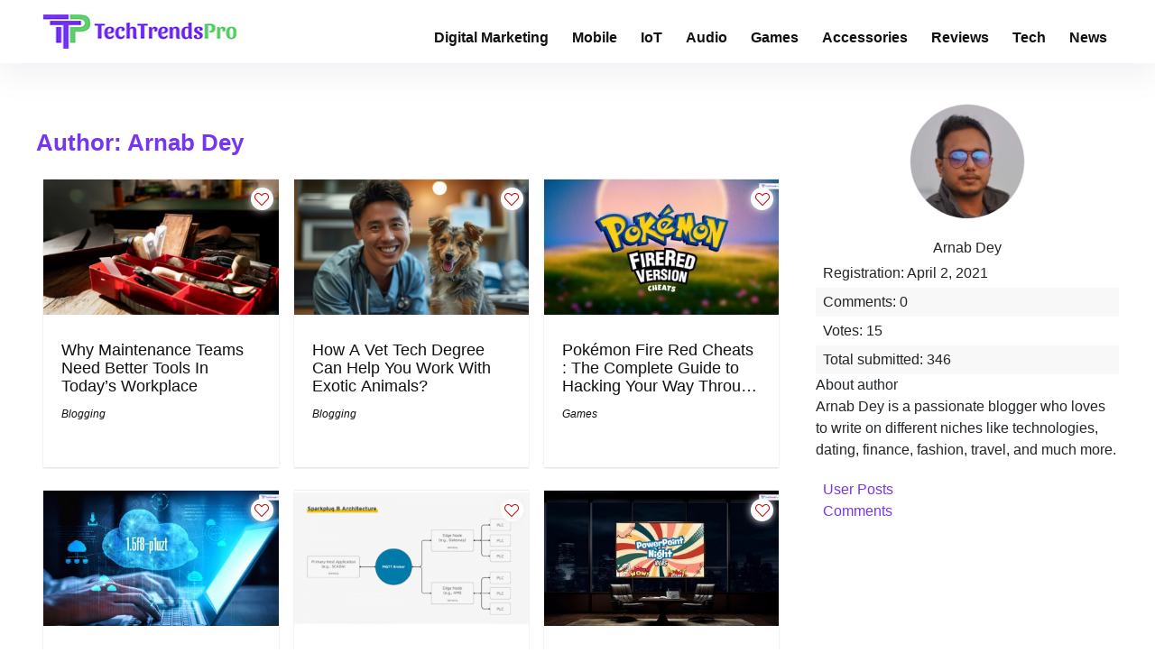

--- FILE ---
content_type: text/html; charset=UTF-8
request_url: https://techtrendspro.com/author/arnab/
body_size: 17350
content:
<!DOCTYPE html>
<!--[if IE 8]>    <html class="ie8" lang="en-US"> <![endif]-->
<!--[if IE 9]>    <html class="ie9" lang="en-US"> <![endif]-->
<!--[if (gt IE 9)|!(IE)] lang="en-US"><![endif]-->
<html lang="en-US">
<head>
    <meta charset="UTF-8" />
    <meta name=viewport content="width=device-width, initial-scale=1.0" />
    <!-- feeds & pingback -->
    <link rel="profile" href="http://gmpg.org/xfn/11" />
    <link rel="pingback" href="https://techtrendspro.com/xmlrpc.php" />
        
    <meta name='robots' content='index, follow, max-image-preview:large, max-snippet:-1, max-video-preview:-1' />
	<style>img:is([sizes="auto" i], [sizes^="auto," i]) { contain-intrinsic-size: 3000px 1500px }</style>
	
	<!-- This site is optimized with the Yoast SEO Premium plugin v20.13 (Yoast SEO v26.6) - https://yoast.com/wordpress/plugins/seo/ -->
	<title>Arnab Dey, Author at Tech Trends Pro</title>
	<link rel="canonical" href="https://techtrendspro.com/author/arnab/" />
	<link rel="next" href="https://techtrendspro.com/author/arnab/page/2/" />
	<meta property="og:locale" content="en_US" />
	<meta property="og:type" content="profile" />
	<meta property="og:title" content="Arnab Dey" />
	<meta property="og:url" content="https://techtrendspro.com/author/arnab/" />
	<meta property="og:site_name" content="Tech Trends Pro" />
	<meta property="og:image" content="https://secure.gravatar.com/avatar/596abd9f62551fc8bbd9a7f795af750720c2705da6e34bccf6255e00df577655?s=500&d=mm&r=g" />
	<meta name="twitter:card" content="summary_large_image" />
	<meta name="twitter:site" content="@techtrendspro" />
	<script type="application/ld+json" class="yoast-schema-graph">{"@context":"https://schema.org","@graph":[{"@type":"ProfilePage","@id":"https://techtrendspro.com/author/arnab/","url":"https://techtrendspro.com/author/arnab/","name":"Arnab Dey, Author at Tech Trends Pro","isPartOf":{"@id":"https://techtrendspro.com/#website"},"primaryImageOfPage":{"@id":"https://techtrendspro.com/author/arnab/#primaryimage"},"image":{"@id":"https://techtrendspro.com/author/arnab/#primaryimage"},"thumbnailUrl":"https://techtrendspro.com/wp-content/uploads/2026/01/Maintenance-Tools.png","breadcrumb":{"@id":"https://techtrendspro.com/author/arnab/#breadcrumb"},"inLanguage":"en-US","potentialAction":[{"@type":"ReadAction","target":["https://techtrendspro.com/author/arnab/"]}]},{"@type":"ImageObject","inLanguage":"en-US","@id":"https://techtrendspro.com/author/arnab/#primaryimage","url":"https://techtrendspro.com/wp-content/uploads/2026/01/Maintenance-Tools.png","contentUrl":"https://techtrendspro.com/wp-content/uploads/2026/01/Maintenance-Tools.png","width":600,"height":338,"caption":"Maintenance Tools"},{"@type":"BreadcrumbList","@id":"https://techtrendspro.com/author/arnab/#breadcrumb","itemListElement":[{"@type":"ListItem","position":1,"name":"Home","item":"https://techtrendspro.com/"},{"@type":"ListItem","position":2,"name":"Archives for Arnab Dey"}]},{"@type":"WebSite","@id":"https://techtrendspro.com/#website","url":"https://techtrendspro.com/","name":"Tech Trends Pro","description":"The Ultimate Tech Trends","publisher":{"@id":"https://techtrendspro.com/#organization"},"potentialAction":[{"@type":"SearchAction","target":{"@type":"EntryPoint","urlTemplate":"https://techtrendspro.com/?s={search_term_string}"},"query-input":{"@type":"PropertyValueSpecification","valueRequired":true,"valueName":"search_term_string"}}],"inLanguage":"en-US"},{"@type":"Organization","@id":"https://techtrendspro.com/#organization","name":"Tech Trends Pro","url":"https://techtrendspro.com/","logo":{"@type":"ImageObject","inLanguage":"en-US","@id":"https://techtrendspro.com/#/schema/logo/image/","url":"https://techtrendspro.com/wp-content/uploads/2020/07/TechTrendsPro_Without_com.jpg","contentUrl":"https://techtrendspro.com/wp-content/uploads/2020/07/TechTrendsPro_Without_com.jpg","width":234,"height":42,"caption":"Tech Trends Pro"},"image":{"@id":"https://techtrendspro.com/#/schema/logo/image/"},"sameAs":["https://www.facebook.com/TechTrendsProCom","https://x.com/techtrendspro"]},{"@type":"Person","@id":"https://techtrendspro.com/#/schema/person/06ddb7f9b1147ec2cc5864c67bc8c27e","name":"Arnab Dey","image":{"@type":"ImageObject","inLanguage":"en-US","@id":"https://techtrendspro.com/#/schema/person/image/","url":"https://secure.gravatar.com/avatar/596abd9f62551fc8bbd9a7f795af750720c2705da6e34bccf6255e00df577655?s=96&d=mm&r=g","contentUrl":"https://secure.gravatar.com/avatar/596abd9f62551fc8bbd9a7f795af750720c2705da6e34bccf6255e00df577655?s=96&d=mm&r=g","caption":"Arnab Dey"},"description":"Arnab Dey is a passionate blogger who loves to write on different niches like technologies, dating, finance, fashion, travel, and much more.","mainEntityOfPage":{"@id":"https://techtrendspro.com/author/arnab/"}}]}</script>
	<!-- / Yoast SEO Premium plugin. -->


<link rel="alternate" type="application/rss+xml" title="Tech Trends Pro &raquo; Feed" href="https://techtrendspro.com/feed/" />
<link rel="alternate" type="application/rss+xml" title="Tech Trends Pro &raquo; Comments Feed" href="https://techtrendspro.com/comments/feed/" />
<link rel="alternate" type="application/rss+xml" title="Tech Trends Pro &raquo; Posts by Arnab Dey Feed" href="https://techtrendspro.com/author/arnab/feed/" />
<style id='wp-emoji-styles-inline-css' type='text/css'>

	img.wp-smiley, img.emoji {
		display: inline !important;
		border: none !important;
		box-shadow: none !important;
		height: 1em !important;
		width: 1em !important;
		margin: 0 0.07em !important;
		vertical-align: -0.1em !important;
		background: none !important;
		padding: 0 !important;
	}
</style>
<link rel='stylesheet' id='wp-block-library-css' href='https://techtrendspro.com/wp-includes/css/dist/block-library/style.min.css' type='text/css' media='all' />
<link rel='stylesheet' id='magic-login-login-block-css' href='https://techtrendspro.com/wp-content/plugins/magic-login/dist/css/login-block-style.css' type='text/css' media='all' />
<style id='global-styles-inline-css' type='text/css'>
:root{--wp--preset--aspect-ratio--square: 1;--wp--preset--aspect-ratio--4-3: 4/3;--wp--preset--aspect-ratio--3-4: 3/4;--wp--preset--aspect-ratio--3-2: 3/2;--wp--preset--aspect-ratio--2-3: 2/3;--wp--preset--aspect-ratio--16-9: 16/9;--wp--preset--aspect-ratio--9-16: 9/16;--wp--preset--color--black: #000000;--wp--preset--color--cyan-bluish-gray: #abb8c3;--wp--preset--color--white: #ffffff;--wp--preset--color--pale-pink: #f78da7;--wp--preset--color--vivid-red: #cf2e2e;--wp--preset--color--luminous-vivid-orange: #ff6900;--wp--preset--color--luminous-vivid-amber: #fcb900;--wp--preset--color--light-green-cyan: #7bdcb5;--wp--preset--color--vivid-green-cyan: #00d084;--wp--preset--color--pale-cyan-blue: #8ed1fc;--wp--preset--color--vivid-cyan-blue: #0693e3;--wp--preset--color--vivid-purple: #9b51e0;--wp--preset--color--main: var(--rehub-main-color);--wp--preset--color--secondary: var(--rehub-sec-color);--wp--preset--color--buttonmain: var(--rehub-main-btn-bg);--wp--preset--color--cyan-grey: #abb8c3;--wp--preset--color--orange-light: #fcb900;--wp--preset--color--red: #cf2e2e;--wp--preset--color--red-bright: #f04057;--wp--preset--color--vivid-green: #00d084;--wp--preset--color--orange: #ff6900;--wp--preset--color--blue: #0693e3;--wp--preset--gradient--vivid-cyan-blue-to-vivid-purple: linear-gradient(135deg,rgba(6,147,227,1) 0%,rgb(155,81,224) 100%);--wp--preset--gradient--light-green-cyan-to-vivid-green-cyan: linear-gradient(135deg,rgb(122,220,180) 0%,rgb(0,208,130) 100%);--wp--preset--gradient--luminous-vivid-amber-to-luminous-vivid-orange: linear-gradient(135deg,rgba(252,185,0,1) 0%,rgba(255,105,0,1) 100%);--wp--preset--gradient--luminous-vivid-orange-to-vivid-red: linear-gradient(135deg,rgba(255,105,0,1) 0%,rgb(207,46,46) 100%);--wp--preset--gradient--very-light-gray-to-cyan-bluish-gray: linear-gradient(135deg,rgb(238,238,238) 0%,rgb(169,184,195) 100%);--wp--preset--gradient--cool-to-warm-spectrum: linear-gradient(135deg,rgb(74,234,220) 0%,rgb(151,120,209) 20%,rgb(207,42,186) 40%,rgb(238,44,130) 60%,rgb(251,105,98) 80%,rgb(254,248,76) 100%);--wp--preset--gradient--blush-light-purple: linear-gradient(135deg,rgb(255,206,236) 0%,rgb(152,150,240) 100%);--wp--preset--gradient--blush-bordeaux: linear-gradient(135deg,rgb(254,205,165) 0%,rgb(254,45,45) 50%,rgb(107,0,62) 100%);--wp--preset--gradient--luminous-dusk: linear-gradient(135deg,rgb(255,203,112) 0%,rgb(199,81,192) 50%,rgb(65,88,208) 100%);--wp--preset--gradient--pale-ocean: linear-gradient(135deg,rgb(255,245,203) 0%,rgb(182,227,212) 50%,rgb(51,167,181) 100%);--wp--preset--gradient--electric-grass: linear-gradient(135deg,rgb(202,248,128) 0%,rgb(113,206,126) 100%);--wp--preset--gradient--midnight: linear-gradient(135deg,rgb(2,3,129) 0%,rgb(40,116,252) 100%);--wp--preset--font-size--small: 13px;--wp--preset--font-size--medium: 20px;--wp--preset--font-size--large: 36px;--wp--preset--font-size--x-large: 42px;--wp--preset--font-family--system-font: -apple-system,BlinkMacSystemFont,"Segoe UI",Roboto,Oxygen-Sans,Ubuntu,Cantarell,"Helvetica Neue",sans-serif;--wp--preset--font-family--rh-nav-font: var(--rehub-nav-font,-apple-system,BlinkMacSystemFont,"Segoe UI",Roboto,Oxygen-Sans,Ubuntu,Cantarell,"Helvetica Neue",sans-serif);--wp--preset--font-family--rh-head-font: var(--rehub-head-font,-apple-system,BlinkMacSystemFont,"Segoe UI",Roboto,Oxygen-Sans,Ubuntu,Cantarell,"Helvetica Neue",sans-serif);--wp--preset--font-family--rh-btn-font: var(--rehub-btn-font,-apple-system,BlinkMacSystemFont,"Segoe UI",Roboto,Oxygen-Sans,Ubuntu,Cantarell,"Helvetica Neue",sans-serif);--wp--preset--font-family--rh-body-font: var(--rehub-body-font,-apple-system,BlinkMacSystemFont,"Segoe UI",Roboto,Oxygen-Sans,Ubuntu,Cantarell,"Helvetica Neue",sans-serif);--wp--preset--spacing--20: 0.44rem;--wp--preset--spacing--30: 0.67rem;--wp--preset--spacing--40: 1rem;--wp--preset--spacing--50: 1.5rem;--wp--preset--spacing--60: 2.25rem;--wp--preset--spacing--70: 3.38rem;--wp--preset--spacing--80: 5.06rem;--wp--preset--shadow--natural: 6px 6px 9px rgba(0, 0, 0, 0.2);--wp--preset--shadow--deep: 12px 12px 50px rgba(0, 0, 0, 0.4);--wp--preset--shadow--sharp: 6px 6px 0px rgba(0, 0, 0, 0.2);--wp--preset--shadow--outlined: 6px 6px 0px -3px rgba(255, 255, 255, 1), 6px 6px rgba(0, 0, 0, 1);--wp--preset--shadow--crisp: 6px 6px 0px rgba(0, 0, 0, 1);}:root { --wp--style--global--content-size: 760px;--wp--style--global--wide-size: 900px; }:where(body) { margin: 0; }.wp-site-blocks > .alignleft { float: left; margin-right: 2em; }.wp-site-blocks > .alignright { float: right; margin-left: 2em; }.wp-site-blocks > .aligncenter { justify-content: center; margin-left: auto; margin-right: auto; }:where(.is-layout-flex){gap: 0.5em;}:where(.is-layout-grid){gap: 0.5em;}.is-layout-flow > .alignleft{float: left;margin-inline-start: 0;margin-inline-end: 2em;}.is-layout-flow > .alignright{float: right;margin-inline-start: 2em;margin-inline-end: 0;}.is-layout-flow > .aligncenter{margin-left: auto !important;margin-right: auto !important;}.is-layout-constrained > .alignleft{float: left;margin-inline-start: 0;margin-inline-end: 2em;}.is-layout-constrained > .alignright{float: right;margin-inline-start: 2em;margin-inline-end: 0;}.is-layout-constrained > .aligncenter{margin-left: auto !important;margin-right: auto !important;}.is-layout-constrained > :where(:not(.alignleft):not(.alignright):not(.alignfull)){max-width: var(--wp--style--global--content-size);margin-left: auto !important;margin-right: auto !important;}.is-layout-constrained > .alignwide{max-width: var(--wp--style--global--wide-size);}body .is-layout-flex{display: flex;}.is-layout-flex{flex-wrap: wrap;align-items: center;}.is-layout-flex > :is(*, div){margin: 0;}body .is-layout-grid{display: grid;}.is-layout-grid > :is(*, div){margin: 0;}body{padding-top: 0px;padding-right: 0px;padding-bottom: 0px;padding-left: 0px;}a:where(:not(.wp-element-button)){color: var(--rehub-link-color, violet);text-decoration: none;}h1{font-size: 29px;line-height: 34px;margin-top: 10px;margin-bottom: 31px;}h2{font-size: 25px;line-height: 31px;margin-top: 10px;margin-bottom: 31px;}h3{font-size: 20px;line-height: 28px;margin-top: 10px;margin-bottom: 25px;}h4{font-size: 18px;line-height: 24px;margin-top: 10px;margin-bottom: 18px;}h5{font-size: 16px;line-height: 20px;margin-top: 10px;margin-bottom: 15px;}h6{font-size: 14px;line-height: 20px;margin-top: 0px;margin-bottom: 10px;}:root :where(.wp-element-button, .wp-block-button__link){background-color: #32373c;border-width: 0;color: #fff;font-family: inherit;font-size: inherit;line-height: inherit;padding: calc(0.667em + 2px) calc(1.333em + 2px);text-decoration: none;}.has-black-color{color: var(--wp--preset--color--black) !important;}.has-cyan-bluish-gray-color{color: var(--wp--preset--color--cyan-bluish-gray) !important;}.has-white-color{color: var(--wp--preset--color--white) !important;}.has-pale-pink-color{color: var(--wp--preset--color--pale-pink) !important;}.has-vivid-red-color{color: var(--wp--preset--color--vivid-red) !important;}.has-luminous-vivid-orange-color{color: var(--wp--preset--color--luminous-vivid-orange) !important;}.has-luminous-vivid-amber-color{color: var(--wp--preset--color--luminous-vivid-amber) !important;}.has-light-green-cyan-color{color: var(--wp--preset--color--light-green-cyan) !important;}.has-vivid-green-cyan-color{color: var(--wp--preset--color--vivid-green-cyan) !important;}.has-pale-cyan-blue-color{color: var(--wp--preset--color--pale-cyan-blue) !important;}.has-vivid-cyan-blue-color{color: var(--wp--preset--color--vivid-cyan-blue) !important;}.has-vivid-purple-color{color: var(--wp--preset--color--vivid-purple) !important;}.has-main-color{color: var(--wp--preset--color--main) !important;}.has-secondary-color{color: var(--wp--preset--color--secondary) !important;}.has-buttonmain-color{color: var(--wp--preset--color--buttonmain) !important;}.has-cyan-grey-color{color: var(--wp--preset--color--cyan-grey) !important;}.has-orange-light-color{color: var(--wp--preset--color--orange-light) !important;}.has-red-color{color: var(--wp--preset--color--red) !important;}.has-red-bright-color{color: var(--wp--preset--color--red-bright) !important;}.has-vivid-green-color{color: var(--wp--preset--color--vivid-green) !important;}.has-orange-color{color: var(--wp--preset--color--orange) !important;}.has-blue-color{color: var(--wp--preset--color--blue) !important;}.has-black-background-color{background-color: var(--wp--preset--color--black) !important;}.has-cyan-bluish-gray-background-color{background-color: var(--wp--preset--color--cyan-bluish-gray) !important;}.has-white-background-color{background-color: var(--wp--preset--color--white) !important;}.has-pale-pink-background-color{background-color: var(--wp--preset--color--pale-pink) !important;}.has-vivid-red-background-color{background-color: var(--wp--preset--color--vivid-red) !important;}.has-luminous-vivid-orange-background-color{background-color: var(--wp--preset--color--luminous-vivid-orange) !important;}.has-luminous-vivid-amber-background-color{background-color: var(--wp--preset--color--luminous-vivid-amber) !important;}.has-light-green-cyan-background-color{background-color: var(--wp--preset--color--light-green-cyan) !important;}.has-vivid-green-cyan-background-color{background-color: var(--wp--preset--color--vivid-green-cyan) !important;}.has-pale-cyan-blue-background-color{background-color: var(--wp--preset--color--pale-cyan-blue) !important;}.has-vivid-cyan-blue-background-color{background-color: var(--wp--preset--color--vivid-cyan-blue) !important;}.has-vivid-purple-background-color{background-color: var(--wp--preset--color--vivid-purple) !important;}.has-main-background-color{background-color: var(--wp--preset--color--main) !important;}.has-secondary-background-color{background-color: var(--wp--preset--color--secondary) !important;}.has-buttonmain-background-color{background-color: var(--wp--preset--color--buttonmain) !important;}.has-cyan-grey-background-color{background-color: var(--wp--preset--color--cyan-grey) !important;}.has-orange-light-background-color{background-color: var(--wp--preset--color--orange-light) !important;}.has-red-background-color{background-color: var(--wp--preset--color--red) !important;}.has-red-bright-background-color{background-color: var(--wp--preset--color--red-bright) !important;}.has-vivid-green-background-color{background-color: var(--wp--preset--color--vivid-green) !important;}.has-orange-background-color{background-color: var(--wp--preset--color--orange) !important;}.has-blue-background-color{background-color: var(--wp--preset--color--blue) !important;}.has-black-border-color{border-color: var(--wp--preset--color--black) !important;}.has-cyan-bluish-gray-border-color{border-color: var(--wp--preset--color--cyan-bluish-gray) !important;}.has-white-border-color{border-color: var(--wp--preset--color--white) !important;}.has-pale-pink-border-color{border-color: var(--wp--preset--color--pale-pink) !important;}.has-vivid-red-border-color{border-color: var(--wp--preset--color--vivid-red) !important;}.has-luminous-vivid-orange-border-color{border-color: var(--wp--preset--color--luminous-vivid-orange) !important;}.has-luminous-vivid-amber-border-color{border-color: var(--wp--preset--color--luminous-vivid-amber) !important;}.has-light-green-cyan-border-color{border-color: var(--wp--preset--color--light-green-cyan) !important;}.has-vivid-green-cyan-border-color{border-color: var(--wp--preset--color--vivid-green-cyan) !important;}.has-pale-cyan-blue-border-color{border-color: var(--wp--preset--color--pale-cyan-blue) !important;}.has-vivid-cyan-blue-border-color{border-color: var(--wp--preset--color--vivid-cyan-blue) !important;}.has-vivid-purple-border-color{border-color: var(--wp--preset--color--vivid-purple) !important;}.has-main-border-color{border-color: var(--wp--preset--color--main) !important;}.has-secondary-border-color{border-color: var(--wp--preset--color--secondary) !important;}.has-buttonmain-border-color{border-color: var(--wp--preset--color--buttonmain) !important;}.has-cyan-grey-border-color{border-color: var(--wp--preset--color--cyan-grey) !important;}.has-orange-light-border-color{border-color: var(--wp--preset--color--orange-light) !important;}.has-red-border-color{border-color: var(--wp--preset--color--red) !important;}.has-red-bright-border-color{border-color: var(--wp--preset--color--red-bright) !important;}.has-vivid-green-border-color{border-color: var(--wp--preset--color--vivid-green) !important;}.has-orange-border-color{border-color: var(--wp--preset--color--orange) !important;}.has-blue-border-color{border-color: var(--wp--preset--color--blue) !important;}.has-vivid-cyan-blue-to-vivid-purple-gradient-background{background: var(--wp--preset--gradient--vivid-cyan-blue-to-vivid-purple) !important;}.has-light-green-cyan-to-vivid-green-cyan-gradient-background{background: var(--wp--preset--gradient--light-green-cyan-to-vivid-green-cyan) !important;}.has-luminous-vivid-amber-to-luminous-vivid-orange-gradient-background{background: var(--wp--preset--gradient--luminous-vivid-amber-to-luminous-vivid-orange) !important;}.has-luminous-vivid-orange-to-vivid-red-gradient-background{background: var(--wp--preset--gradient--luminous-vivid-orange-to-vivid-red) !important;}.has-very-light-gray-to-cyan-bluish-gray-gradient-background{background: var(--wp--preset--gradient--very-light-gray-to-cyan-bluish-gray) !important;}.has-cool-to-warm-spectrum-gradient-background{background: var(--wp--preset--gradient--cool-to-warm-spectrum) !important;}.has-blush-light-purple-gradient-background{background: var(--wp--preset--gradient--blush-light-purple) !important;}.has-blush-bordeaux-gradient-background{background: var(--wp--preset--gradient--blush-bordeaux) !important;}.has-luminous-dusk-gradient-background{background: var(--wp--preset--gradient--luminous-dusk) !important;}.has-pale-ocean-gradient-background{background: var(--wp--preset--gradient--pale-ocean) !important;}.has-electric-grass-gradient-background{background: var(--wp--preset--gradient--electric-grass) !important;}.has-midnight-gradient-background{background: var(--wp--preset--gradient--midnight) !important;}.has-small-font-size{font-size: var(--wp--preset--font-size--small) !important;}.has-medium-font-size{font-size: var(--wp--preset--font-size--medium) !important;}.has-large-font-size{font-size: var(--wp--preset--font-size--large) !important;}.has-x-large-font-size{font-size: var(--wp--preset--font-size--x-large) !important;}.has-system-font-font-family{font-family: var(--wp--preset--font-family--system-font) !important;}.has-rh-nav-font-font-family{font-family: var(--wp--preset--font-family--rh-nav-font) !important;}.has-rh-head-font-font-family{font-family: var(--wp--preset--font-family--rh-head-font) !important;}.has-rh-btn-font-font-family{font-family: var(--wp--preset--font-family--rh-btn-font) !important;}.has-rh-body-font-font-family{font-family: var(--wp--preset--font-family--rh-body-font) !important;}
:where(.wp-block-post-template.is-layout-flex){gap: 1.25em;}:where(.wp-block-post-template.is-layout-grid){gap: 1.25em;}
:where(.wp-block-columns.is-layout-flex){gap: 2em;}:where(.wp-block-columns.is-layout-grid){gap: 2em;}
:root :where(.wp-block-pullquote){font-size: 1.5em;line-height: 1.6;}
:root :where(.wp-block-post-title){margin-top: 4px;margin-right: 0;margin-bottom: 15px;margin-left: 0;}
:root :where(.wp-block-image){margin-top: 0px;margin-bottom: 31px;}
:root :where(.wp-block-media-text){margin-top: 0px;margin-bottom: 31px;}
:root :where(.wp-block-post-content){font-size: 16px;line-height: 28px;}
</style>
<link rel='stylesheet' id='contact-form-7-css' href='https://techtrendspro.com/wp-content/plugins/contact-form-7/includes/css/styles.css' type='text/css' media='all' />
<link rel='stylesheet' id='email-subscribers-css' href='https://techtrendspro.com/wp-content/plugins/email-subscribers/lite/public/css/email-subscribers-public.css' type='text/css' media='all' />
<link rel='stylesheet' id='wpsm-comptable-styles-css' href='https://techtrendspro.com/wp-content/plugins/table-maker/css/style.css' type='text/css' media='all' />
<link rel='stylesheet' id='custom-style-css' href='https://techtrendspro.com/wp-content/themes/rehub-blankchild/styles/custom-style.css' type='text/css' media='all' />
<link rel='stylesheet' id='parent-style-css' href='https://techtrendspro.com/wp-content/themes/rehub-theme/style.css' type='text/css' media='all' />
<link rel='stylesheet' id='bootstrap-style-css' href='https://techtrendspro.com/wp-content/themes/rehub-blankchild/styles/bootstrap.min.css' type='text/css' media='all' />
<link rel='stylesheet' id='slick-style-css' href='https://techtrendspro.com/wp-content/themes/rehub-blankchild/styles/slick.css' type='text/css' media='all' />
<link rel='stylesheet' id='rhstyle-css' href='https://techtrendspro.com/wp-content/themes/rehub-blankchild/style.css' type='text/css' media='all' />
<link rel='stylesheet' id='rehubicons-css' href='https://techtrendspro.com/wp-content/themes/rehub-theme/iconstyle.css' type='text/css' media='all' />
<link rel='stylesheet' id='rhelementor-css' href='https://techtrendspro.com/wp-content/themes/rehub-theme/css/elementor.css' type='text/css' media='all' />
<script type="text/javascript" src="https://techtrendspro.com/wp-includes/js/jquery/jquery.min.js" id="jquery-core-js"></script>
<script type="text/javascript" src="https://techtrendspro.com/wp-includes/js/jquery/jquery-migrate.min.js" id="jquery-migrate-js"></script>
<script type="text/javascript" id="custom-child-js-js-extra">
/* <![CDATA[ */
var Front = {"ajaxurl":"https:\/\/techtrendspro.com\/wp-admin\/admin-ajax.php","test":"123","test1":"world"};
/* ]]> */
</script>
<script type="text/javascript" src="https://techtrendspro.com/wp-content/themes/rehub-blankchild/js/child-custom.js" id="custom-child-js-js"></script>
<link rel="https://api.w.org/" href="https://techtrendspro.com/wp-json/" /><link rel="alternate" title="JSON" type="application/json" href="https://techtrendspro.com/wp-json/wp/v2/users/480885" /><link rel="EditURI" type="application/rsd+xml" title="RSD" href="https://techtrendspro.com/xmlrpc.php?rsd" />
<link rel="preload" href="https://techtrendspro.com/wp-content/themes/rehub-theme/fonts/rhicons.woff2?3oibrk" as="font" type="font/woff2" crossorigin="crossorigin"><style type="text/css"> .logo_section_wrap{box-shadow:0 15px 30px 0 rgba(119,123,146,0.1)}nav.top_menu > ul > li,.main-nav.dark_style nav.top_menu>ul>li{border:none;}.footer-bottom{background-color:#000000 !important}.footer-bottom .footer_widget{border:none !important} .widget .title:after{border-bottom:2px solid #7635f3;}.rehub-main-color-border,nav.top_menu > ul > li.vertical-menu.border-main-color .sub-menu,.rh-main-bg-hover:hover,.wp-block-quote,ul.def_btn_link_tabs li.active a,.wp-block-pullquote{border-color:#7635f3;}.wpsm_promobox.rehub_promobox{border-left-color:#7635f3!important;}.color_link{color:#7635f3 !important;}.featured_slider:hover .score,.top_chart_controls .controls:hover,article.post .wpsm_toplist_heading:before{border-color:#7635f3;}.btn_more:hover,.tw-pagination .current{border:1px solid #7635f3;color:#fff}.rehub_woo_review .rehub_woo_tabs_menu li.current{border-top:3px solid #7635f3;}.gallery-pics .gp-overlay{box-shadow:0 0 0 4px #7635f3 inset;}.post .rehub_woo_tabs_menu li.current,.woocommerce div.product .woocommerce-tabs ul.tabs li.active{border-top:2px solid #7635f3;}.rething_item a.cat{border-bottom-color:#7635f3}nav.top_menu ul li ul.sub-menu{border-bottom:2px solid #7635f3;}.widget.deal_daywoo,.elementor-widget-wpsm_woofeatured .deal_daywoo{border:3px solid #7635f3;padding:20px;background:#fff;}.deal_daywoo .wpsm-bar-bar{background-color:#7635f3 !important} #buddypress div.item-list-tabs ul li.selected a span,#buddypress div.item-list-tabs ul li.current a span,#buddypress div.item-list-tabs ul li a span,.user-profile-div .user-menu-tab > li.active > a,.user-profile-div .user-menu-tab > li.active > a:focus,.user-profile-div .user-menu-tab > li.active > a:hover,.news_in_thumb:hover a.rh-label-string,.news_out_thumb:hover a.rh-label-string,.col-feat-grid:hover a.rh-label-string,.carousel-style-deal .re_carousel .controls,.re_carousel .controls:hover,.openedprevnext .postNavigation .postnavprev,.postNavigation .postnavprev:hover,.top_chart_pagination a.selected,.flex-control-paging li a.flex-active,.flex-control-paging li a:hover,.btn_more:hover,body .tabs-menu li:hover,body .tabs-menu li.current,.featured_slider:hover .score,#bbp_user_edit_submit,.bbp-topic-pagination a,.bbp-topic-pagination a,.custom-checkbox label.checked:after,.slider_post .caption,ul.postpagination li.active a,ul.postpagination li:hover a,ul.postpagination li a:focus,.top_theme h5 strong,.re_carousel .text:after,#topcontrol:hover,.main_slider .flex-overlay:hover a.read-more,.rehub_chimp #mc_embed_signup input#mc-embedded-subscribe,#rank_1.rank_count,#toplistmenu > ul li:before,.rehub_chimp:before,.wpsm-members > strong:first-child,.r_catbox_btn,.wpcf7 .wpcf7-submit,.wpsm_pretty_hover li:hover,.wpsm_pretty_hover li.current,.rehub-main-color-bg,.togglegreedybtn:after,.rh-bg-hover-color:hover a.rh-label-string,.rh-main-bg-hover:hover,.rh_wrapper_video_playlist .rh_video_currently_playing,.rh_wrapper_video_playlist .rh_video_currently_playing.rh_click_video:hover,.rtmedia-list-item .rtmedia-album-media-count,.tw-pagination .current,.dokan-dashboard .dokan-dash-sidebar ul.dokan-dashboard-menu li.active,.dokan-dashboard .dokan-dash-sidebar ul.dokan-dashboard-menu li:hover,.dokan-dashboard .dokan-dash-sidebar ul.dokan-dashboard-menu li.dokan-common-links a:hover,#ywqa-submit-question,.woocommerce .widget_price_filter .ui-slider .ui-slider-range,.rh-hov-bor-line > a:after,nav.top_menu > ul:not(.off-canvas) > li > a:after,.rh-border-line:after,.wpsm-table.wpsm-table-main-color table tr th,.rh-hov-bg-main-slide:before,.rh-hov-bg-main-slidecol .col_item:before,.mvx-tablink.active::before{background:#7635f3;}@media (max-width:767px){.postNavigation .postnavprev{background:#7635f3;}}.rh-main-bg-hover:hover,.rh-main-bg-hover:hover .whitehovered,.user-profile-div .user-menu-tab > li.active > a{color:#fff !important} a,.carousel-style-deal .deal-item .priced_block .price_count ins,nav.top_menu ul li.menu-item-has-children ul li.menu-item-has-children > a:before,.top_chart_controls .controls:hover,.flexslider .fa-pulse,.footer-bottom .widget .f_menu li a:hover,.comment_form h3 a,.bbp-body li.bbp-forum-info > a:hover,.bbp-body li.bbp-topic-title > a:hover,#subscription-toggle a:before,#favorite-toggle a:before,.aff_offer_links .aff_name a,.rh-deal-price,.commentlist .comment-content small a,.related_articles .title_cat_related a,article em.emph,.campare_table table.one td strong.red,.sidebar .tabs-item .detail p a,.footer-bottom .widget .title span,footer p a,.welcome-frase strong,article.post .wpsm_toplist_heading:before,.post a.color_link,.categoriesbox:hover h3 a:after,.bbp-body li.bbp-forum-info > a,.bbp-body li.bbp-topic-title > a,.widget .title i,.woocommerce-MyAccount-navigation ul li.is-active a,.category-vendormenu li.current a,.deal_daywoo .title,.rehub-main-color,.wpsm_pretty_colored ul li.current a,.wpsm_pretty_colored ul li.current,.rh-heading-hover-color:hover h2 a,.rh-heading-hover-color:hover h3 a,.rh-heading-hover-color:hover h4 a,.rh-heading-hover-color:hover h5 a,.rh-heading-hover-color:hover h3,.rh-heading-hover-color:hover h2,.rh-heading-hover-color:hover h4,.rh-heading-hover-color:hover h5,.rh-heading-hover-color:hover .rh-heading-hover-item a,.rh-heading-icon:before,.widget_layered_nav ul li.chosen a:before,.wp-block-quote.is-style-large p,ul.page-numbers li span.current,ul.page-numbers li a:hover,ul.page-numbers li.active a,.page-link > span:not(.page-link-title),blockquote:not(.wp-block-quote) p,span.re_filtersort_btn:hover,span.active.re_filtersort_btn,.deal_daywoo .price,div.sortingloading:after{color:#7635f3;} .page-link > span:not(.page-link-title),.widget.widget_affegg_widget .title,.widget.top_offers .title,.widget.cegg_widget_products .title,header .header_first_style .search form.search-form [type="submit"],header .header_eight_style .search form.search-form [type="submit"],.filter_home_pick span.active,.filter_home_pick span:hover,.filter_product_pick span.active,.filter_product_pick span:hover,.rh_tab_links a.active,.rh_tab_links a:hover,.wcv-navigation ul.menu li.active,.wcv-navigation ul.menu li:hover a,form.search-form [type="submit"],.rehub-sec-color-bg,input#ywqa-submit-question,input#ywqa-send-answer,.woocommerce button.button.alt,.tabsajax span.active.re_filtersort_btn,.wpsm-table.wpsm-table-sec-color table tr th,.rh-slider-arrow,.rh-hov-bg-sec-slide:before,.rh-hov-bg-sec-slidecol .col_item:before{background:#000000 !important;color:#fff !important;outline:0}.widget.widget_affegg_widget .title:after,.widget.top_offers .title:after,.widget.cegg_widget_products .title:after{border-top-color:#000000 !important;}.page-link > span:not(.page-link-title){border:1px solid #000000;}.page-link > span:not(.page-link-title),.header_first_style .search form.search-form [type="submit"] i{color:#fff !important;}.rh_tab_links a.active,.rh_tab_links a:hover,.rehub-sec-color-border,nav.top_menu > ul > li.vertical-menu.border-sec-color > .sub-menu,body .rh-slider-thumbs-item--active{border-color:#000000}.rh_wrapper_video_playlist .rh_video_currently_playing,.rh_wrapper_video_playlist .rh_video_currently_playing.rh_click_video:hover{background-color:#000000;box-shadow:1200px 0 0 #000000 inset;}.rehub-sec-color{color:#000000} form.search-form input[type="text"]{border-radius:4px}.news .priced_block .price_count,.blog_string .priced_block .price_count,.main_slider .price_count{margin-right:5px}.right_aff .priced_block .btn_offer_block,.right_aff .priced_block .price_count{border-radius:0 !important}form.search-form.product-search-form input[type="text"]{border-radius:4px 0 0 4px;}form.search-form [type="submit"]{border-radius:0 4px 4px 0;}.rtl form.search-form.product-search-form input[type="text"]{border-radius:0 4px 4px 0;}.rtl form.search-form [type="submit"]{border-radius:4px 0 0 4px;}.price_count,.rehub_offer_coupon,#buddypress .dir-search input[type=text],.gmw-form-wrapper input[type=text],.gmw-form-wrapper select,#buddypress a.button,.btn_more,#main_header .wpsm-button,#rh-header-cover-image .wpsm-button,#wcvendor_image_bg .wpsm-button,input[type="text"],textarea,input[type="tel"],input[type="password"],input[type="email"],input[type="url"],input[type="number"],.def_btn,input[type="submit"],input[type="button"],input[type="reset"],.rh_offer_list .offer_thumb .deal_img_wrap,.grid_onsale,.rehub-main-smooth,.re_filter_instore span.re_filtersort_btn:hover,.re_filter_instore span.active.re_filtersort_btn,#buddypress .standard-form input[type=text],#buddypress .standard-form textarea,.blacklabelprice{border-radius:4px}.news-community,.woocommerce .products.grid_woo .product,.rehub_chimp #mc_embed_signup input.email,#mc_embed_signup input#mc-embedded-subscribe,.rh_offer_list,.woo-tax-logo,#buddypress div.item-list-tabs ul li a,#buddypress form#whats-new-form,#buddypress div#invite-list,#buddypress #send-reply div.message-box,.rehub-sec-smooth,.rate-bar-bar,.rate-bar,#wcfm-main-contentainer #wcfm-content,.wcfm_welcomebox_header{border-radius:5px}#rhSplashSearch form.search-form input[type="text"],#rhSplashSearch form.search-form [type="submit"]{border-radius:0 !important} .woocommerce .woo-button-area .masked_coupon,.woocommerce a.woo_loop_btn,.woocommerce .button.checkout,.woocommerce input.button.alt,.woocommerce a.add_to_cart_button:not(.flat-woo-btn),.woocommerce-page a.add_to_cart_button:not(.flat-woo-btn),.woocommerce .single_add_to_cart_button,.woocommerce div.product form.cart .button,.woocommerce .checkout-button.button,.priced_block .btn_offer_block,.priced_block .button,.rh-deal-compact-btn,input.mdf_button,#buddypress input[type="submit"],#buddypress input[type="button"],#buddypress input[type="reset"],#buddypress button.submit,.wpsm-button.rehub_main_btn,.wcv-grid a.button,input.gmw-submit,#ws-plugin--s2member-profile-submit,#rtmedia_create_new_album,input[type="submit"].dokan-btn-theme,a.dokan-btn-theme,.dokan-btn-theme,#wcfm_membership_container a.wcfm_submit_button,.woocommerce button.button,.rehub-main-btn-bg,.woocommerce #payment #place_order,.wc-block-grid__product-add-to-cart.wp-block-button .wp-block-button__link{background:none #4dbc15 !important;color:#ffffff !important;fill:#ffffff !important;border:none !important;text-decoration:none !important;outline:0;box-shadow:-1px 6px 19px rgba(77,188,21,0.2) !important;border-radius:4px !important;}.rehub-main-btn-bg > a{color:#ffffff !important;}.woocommerce a.woo_loop_btn:hover,.woocommerce .button.checkout:hover,.woocommerce input.button.alt:hover,.woocommerce a.add_to_cart_button:not(.flat-woo-btn):hover,.woocommerce-page a.add_to_cart_button:not(.flat-woo-btn):hover,.woocommerce a.single_add_to_cart_button:hover,.woocommerce-page a.single_add_to_cart_button:hover,.woocommerce div.product form.cart .button:hover,.woocommerce-page div.product form.cart .button:hover,.woocommerce .checkout-button.button:hover,.priced_block .btn_offer_block:hover,.wpsm-button.rehub_main_btn:hover,#buddypress input[type="submit"]:hover,#buddypress input[type="button"]:hover,#buddypress input[type="reset"]:hover,#buddypress button.submit:hover,.small_post .btn:hover,.ap-pro-form-field-wrapper input[type="submit"]:hover,.wcv-grid a.button:hover,#ws-plugin--s2member-profile-submit:hover,.rething_button .btn_more:hover,#wcfm_membership_container a.wcfm_submit_button:hover,.woocommerce #payment #place_order:hover,.woocommerce button.button:hover,.rehub-main-btn-bg:hover,.rehub-main-btn-bg:hover > a,.wc-block-grid__product-add-to-cart.wp-block-button .wp-block-button__link:hover{background:none #4dbc15 !important;color:#ffffff !important;border-color:transparent;box-shadow:-1px 6px 13px rgba(77,188,21,0.4) !important;}.rehub_offer_coupon:hover{border:1px dashed #4dbc15;}.rehub_offer_coupon:hover i.far,.rehub_offer_coupon:hover i.fal,.rehub_offer_coupon:hover i.fas{color:#4dbc15}.re_thing_btn .rehub_offer_coupon.not_masked_coupon:hover{color:#4dbc15 !important}.woocommerce a.woo_loop_btn:active,.woocommerce .button.checkout:active,.woocommerce .button.alt:active,.woocommerce a.add_to_cart_button:not(.flat-woo-btn):active,.woocommerce-page a.add_to_cart_button:not(.flat-woo-btn):active,.woocommerce a.single_add_to_cart_button:active,.woocommerce-page a.single_add_to_cart_button:active,.woocommerce div.product form.cart .button:active,.woocommerce-page div.product form.cart .button:active,.woocommerce .checkout-button.button:active,.wpsm-button.rehub_main_btn:active,#buddypress input[type="submit"]:active,#buddypress input[type="button"]:active,#buddypress input[type="reset"]:active,#buddypress button.submit:active,.ap-pro-form-field-wrapper input[type="submit"]:active,.wcv-grid a.button:active,#ws-plugin--s2member-profile-submit:active,.woocommerce #payment #place_order:active,input[type="submit"].dokan-btn-theme:active,a.dokan-btn-theme:active,.dokan-btn-theme:active,.woocommerce button.button:active,.rehub-main-btn-bg:active,.wc-block-grid__product-add-to-cart.wp-block-button .wp-block-button__link:active{background:none #4dbc15 !important;box-shadow:0 1px 0 #999 !important;top:2px;color:#ffffff !important;}.rehub_btn_color,.rehub_chimp_flat #mc_embed_signup input#mc-embedded-subscribe{background-color:#4dbc15;border:1px solid #4dbc15;color:#ffffff;text-shadow:none}.rehub_btn_color:hover{color:#ffffff;background-color:#4dbc15;border:1px solid #4dbc15;}.rething_button .btn_more{border:1px solid #4dbc15;color:#4dbc15;}.rething_button .priced_block.block_btnblock .price_count{color:#4dbc15;font-weight:normal;}.widget_merchant_list .buttons_col{background-color:#4dbc15 !important;}.widget_merchant_list .buttons_col a{color:#ffffff !important;}.rehub-svg-btn-fill svg{fill:#4dbc15;}.rehub-svg-btn-stroke svg{stroke:#4dbc15;}@media (max-width:767px){#float-panel-woo-area{border-top:1px solid #4dbc15}}:root{--rehub-main-color:#7635f3;--rehub-sec-color:#000000;--rehub-main-btn-bg:#4dbc15;--rehub-link-color:#7635f3;}</style><meta name="generator" content="Elementor 3.33.6; features: additional_custom_breakpoints; settings: css_print_method-external, google_font-enabled, font_display-auto">
			<style>
				.e-con.e-parent:nth-of-type(n+4):not(.e-lazyloaded):not(.e-no-lazyload),
				.e-con.e-parent:nth-of-type(n+4):not(.e-lazyloaded):not(.e-no-lazyload) * {
					background-image: none !important;
				}
				@media screen and (max-height: 1024px) {
					.e-con.e-parent:nth-of-type(n+3):not(.e-lazyloaded):not(.e-no-lazyload),
					.e-con.e-parent:nth-of-type(n+3):not(.e-lazyloaded):not(.e-no-lazyload) * {
						background-image: none !important;
					}
				}
				@media screen and (max-height: 640px) {
					.e-con.e-parent:nth-of-type(n+2):not(.e-lazyloaded):not(.e-no-lazyload),
					.e-con.e-parent:nth-of-type(n+2):not(.e-lazyloaded):not(.e-no-lazyload) * {
						background-image: none !important;
					}
				}
			</style>
			<link rel="icon" href="https://techtrendspro.com/wp-content/uploads/2018/04/Tech6-b-2-96x96.png" sizes="32x32" />
<link rel="icon" href="https://techtrendspro.com/wp-content/uploads/2018/04/Tech6-b-2.png" sizes="192x192" />
<link rel="apple-touch-icon" href="https://techtrendspro.com/wp-content/uploads/2018/04/Tech6-b-2.png" />
<meta name="msapplication-TileImage" content="https://techtrendspro.com/wp-content/uploads/2018/04/Tech6-b-2.png" />
		<style type="text/css" id="wp-custom-css">
			.single iframe {
    width: 100%;
}

.single .rh-post-wrapper article .img-wrapper{
	  height: 100%;
    width: 100%;
    padding: 0 !important;
		margin:auto
}
.single .rh-post-wrapper article .img-wrapper img{
	height: 100px;
   width: 100px;
	margin-top:0px !important;
	border-radius: 50%;
}
.custom-ads-mb {
	    margin-bottom: 45px;
}

@media only screen and (max-width: 767px){
	.single .rh-post-wrapper article .img-wrapper{
	  height: 100px;
    width: 100px;
    padding: 0 !important;
		margin: auto;
}
}

@media only screen and (min-width: 992px){ 
.single .rh-post-wrapper article .img-wrapper {
    height: 100%;
    width: 100%;
    padding: 0 !important;
    margin: auto;
    display: flex;
    justify-content: center;
    align-items: center;
}

}		</style>
		
    <script async src="https://pagead2.googlesyndication.com/pagead/js/adsbygoogle.js?client=ca-pub-8618258933118253" crossorigin="anonymous"></script>

            
       <meta property="og:image" content="https://techtrendspro.com/wp-content/themes/rehub-blankchild/images/ttp-og-image.jpg" />
        
        
    <!-- Google tag (gtag.js) -->
    <script async src="https://www.googletagmanager.com/gtag/js?id=G-PPFVNF4FWV"></script>
    <script>
      window.dataLayer = window.dataLayer || [];
      function gtag(){dataLayer.push(arguments);}
      gtag('js', new Date());
    
      gtag('config', 'G-PPFVNF4FWV');
    </script>
    
    <meta name="spr-verification" content="85fc792d2fa829q" />
    <meta name="37cfc4816329fe6c9b28b25e01ee11dd" content="">
    <meta name='outreach_verification' content='kfGG05AYeh3b5v9fMoOx' />
    <meta name="linkdoozer-verification" content="63cb3650-1c82-41d1-babd-e2a112076cf0"/>

</head>
<body class="archive author author-arnab author-480885 wp-custom-logo wp-embed-responsive wp-theme-rehub-theme wp-child-theme-rehub-blankchild elementor-default elementor-kit-5336">
            <style>
            /* body { margin-top: -32px; } */
            #wpadminbar { display: none; }
        </style>
        
	               
<!-- Outer Start -->
<div class="rh-outer-wrap">
    <div id="top_ankor"></div>
    <!-- HEADER -->
            <header id="main_header" class="white_style">
            <div class="header_wrap">
                                                <!-- Logo section -->
<div class="rh-stickme header_five_style logo_section_wrap header_one_row">
    <div class="rh-container">
        <div class="logo-section rh-flex-center-align tabletblockdisplay">
            <div class="logo hideontablet">
          		          			<a href="https://techtrendspro.com" class="logo_image"><img src="https://techtrendspro.com/wp-content/uploads/2020/07/TechTrendsPro_Without_com.jpg" alt="Tech Trends Pro" height="" width="" /></a>
          		       
            </div> 
            <!-- Main Navigation -->
                        
            <div class="main-nav header_icons_menu rh-flex-right-align white_style">      
                <nav class="top_menu"><ul id="menu-main-menu" class="menu"><li id="menu-item-20371" class="menu-item menu-item-type-taxonomy menu-item-object-category"><a href="https://techtrendspro.com/category/digital-marketing/">Digital Marketing</a></li>
<li id="menu-item-5429" class="menu-item menu-item-type-taxonomy menu-item-object-category"><a href="https://techtrendspro.com/category/mobile/">Mobile</a></li>
<li id="menu-item-24132" class="menu-item menu-item-type-taxonomy menu-item-object-category"><a href="https://techtrendspro.com/category/iot/">IoT</a></li>
<li id="menu-item-5661" class="menu-item menu-item-type-taxonomy menu-item-object-category"><a href="https://techtrendspro.com/category/audio/">Audio</a></li>
<li id="menu-item-20370" class="menu-item menu-item-type-taxonomy menu-item-object-category"><a href="https://techtrendspro.com/category/games/">Games</a></li>
<li id="menu-item-5662" class="menu-item menu-item-type-taxonomy menu-item-object-category"><a href="https://techtrendspro.com/category/accessories/">Accessories</a></li>
<li id="menu-item-5424" class="menu-item menu-item-type-taxonomy menu-item-object-category"><a href="https://techtrendspro.com/category/reviews/">Reviews</a></li>
<li id="menu-item-5418" class="menu-item menu-item-type-taxonomy menu-item-object-category"><a href="https://techtrendspro.com/category/tech/">Tech</a></li>
<li id="menu-item-18644" class="menu-item menu-item-type-taxonomy menu-item-object-category"><a href="https://techtrendspro.com/category/news/">News</a></li>
</ul></nav>                <div class="responsive_nav_wrap">
                    <div id="dl-menu" class="dl-menuwrapper rh-flex-center-align">
                        <button id="dl-trigger" class="dl-trigger" aria-label="Menu">
                            <svg viewBox="0 0 32 32" xmlns="http://www.w3.org/2000/svg">
                                <g>
                                    <line stroke-linecap="round" id="rhlinemenu_1" y2="7" x2="29" y1="7" x1="3"/>
                                    <line stroke-linecap="round" id="rhlinemenu_2" y2="16" x2="18" y1="16" x1="3"/>
                                    <line stroke-linecap="round" id="rhlinemenu_3" y2="25" x2="26" y1="25" x1="3"/>
                                </g>
                            </svg>
                        </button>
                        <div id="mobile-menu-icons" class="rh-flex-center-align rh-flex-right-align">
                            <div id="slide-menu-mobile"></div>
                        </div>
                    </div>
                                    </div>
                <div class="search-header-contents"><form  role="search" method="get" class="search-form" action="https://techtrendspro.com/">
  	<input type="text" name="s" placeholder="Search"  data-posttype="post">
  	<input type="hidden" name="post_type" value="post" />  	<button type="submit" class="btnsearch hideonmobile" aria-label="Search"><i class="rhicon rhi-search"></i></button>
</form>
</div>
            </div>
                                                                                                                            <a href="/add-post/" target="_blank" class="wpsm-button btncolor medium rh-flex-right-align addsomebtn mobileinmenu ml15 rehub_btn_color"><i class="rhicon rhi-plus"></i>Submit a review</a>  
                                                                                        <a class="act-rehub-login-popup wpsm-button white medium  rh-flex-right-align mobileinmenu ml15" data-type="restrict" href="#"><i class="rhicon rhi-sign-in"></i><span>Login / Register is disabled</span></a> 
                                     
            <!-- /Main Navigation -->                                                        
        </div>
    </div>
</div>
<!-- /Logo section -->  

            </div>  
        </header>
            <!-- CONTENT -->
<div class="rh-container user-profile-div"> 
    <div class="rh-content-wrap clearfix">
        <!-- Sidebar -->
        <h1 class="hide-div">Arnab Dey</h1>
        <aside class="sidebar authorsidebar">
            <div class="author_widget clearfix">
                <div class="profile-avatar text-center">
                    <img alt='' src='https://secure.gravatar.com/avatar/596abd9f62551fc8bbd9a7f795af750720c2705da6e34bccf6255e00df577655?s=128&#038;d=mm&#038;r=g' srcset='https://secure.gravatar.com/avatar/596abd9f62551fc8bbd9a7f795af750720c2705da6e34bccf6255e00df577655?s=256&#038;d=mm&#038;r=g 2x' class='avatar avatar-128 photo' height='128' width='128' decoding='async'/>                </div>
                <div class="profile-usertitle text-center mt20">
                    <div class="profile-usertitle-name">
                        Arnab Dey                                             </div>
                </div>
                <div class="profile-stats">
                    <div><i class="fa fa-user"></i>&ensp;Registration: April 2, 2021</div>
                    <div><i class="fa fa-comment"></i>&ensp;Comments: 0</div>
                    <div><i class="fa fa-heartbeat"></i>&ensp;Votes: 15</div>
                    <div><i class="fa fa-briefcase"></i>&ensp;Total submitted: 346</div>
                                                   
                </div>
                <div class="profile-socbutton">
                    <div class="social_icon small_i">
                                                                                                                                                                                                                     </div>
                </div>
                            <div class="profile-description">
                    <div>
                        <span>About author</span>
                        <p>Arnab Dey is a passionate blogger who loves to write on different niches like technologies, dating, finance, fashion, travel, and much more.</p>
                    </div>
                </div>
                                        <div class="profile-usermenu mt20">
                    <ul class="user-menu-tab" role="tablist">
                    
                                        
                                            <li role="presentation" class="">
                            <a href="#user-posts" aria-controls="user-posts" role="tab" data-toggle="tab" aria-expanded="true"><i class="fa fa-edit"></i>&ensp;User Posts</a>
                        </li>
                                                             
                                            <li role="presentation">
                            <a href="#user-comments" aria-controls="user-comments" role="tab" data-toggle="tab" aria-expanded="false"><i class="fa fa-comment"></i>&ensp;Comments</a>
                        </li>
                     
                    
                                        
                                        </ul>
                </div>
            </div>            
        </aside>
        <!-- /Sidebar --> 
        
          <!-- Main Side -->
        <div class="main-side clearfix authorcontent tab-content">
        
                
                      <div role="tabpanel" class="tab-pane active" id="user-posts">
                <div class="wpsm-title middle-size-title wpsm-cat-title">
                    <h2><span>Author:</span> Arnab Dey</h2>
                </div>          
                                                            
    <article class="col_item column_grid rh-heading-hover-color rh-bg-hover-color no-padding rh-cartbox">
    <figure class="mb20 position-relative text-center">
        <a href="https://techtrendspro.com/maintenance-tools/">
            			<img fetchpriority="high" width="360" height="211" src="https://techtrendspro.com/wp-content/uploads/2026/01/Maintenance-Tools-360x211.png" class="post-image lazyimages wp-post-image" alt="Maintenance Tools" style="opacity: 1" decoding="async" />        </a>
    </figure>
    <div class="content_constructor pb10 pr20 pl20">
                	<div class="favorrightside wishonimage"><div class="heart_thumb_wrap"><span class="flowhidden cell_wishlist"><span class="heartplus" data-post_id="27117" data-informer="0"></span></span><span id="wishcount27117" class="thumbscount">0</span> </div></div>
                <h3 class="mb15 mt0 font110 mobfont100 fontnormal lineheight20">
            <a href="https://techtrendspro.com/maintenance-tools/">
                Why Maintenance Teams Need Better Tools In Today’s Workplace            </a>
        </h3>
        <div class="rh-flex-center-align mb10">
            <div class="post-meta mb0">
                                                    <span class="cat_link_meta">
                        <a href="https://techtrendspro.com/category/blogging/" class="cat">
                            Blogging                        </a>
                    </span>
                            </div>
        </div>
    </div>
</article>	
                                            
    <article class="col_item column_grid rh-heading-hover-color rh-bg-hover-color no-padding rh-cartbox">
    <figure class="mb20 position-relative text-center">
        <a href="https://techtrendspro.com/how-to-become-an-exotic-animal-veterinarian/">
            			<img width="360" height="211" src="https://techtrendspro.com/wp-content/uploads/2025/08/Vet-Tech-Degree-360x211.png" class="post-image lazyimages wp-post-image" alt="Vet Tech Degree" style="opacity: 1" decoding="async" />        </a>
    </figure>
    <div class="content_constructor pb10 pr20 pl20">
                	<div class="favorrightside wishonimage"><div class="heart_thumb_wrap"><span class="flowhidden cell_wishlist"><span class="heartplus" data-post_id="27071" data-informer="1"></span></span><span id="wishcount27071" class="thumbscount">1</span> </div></div>
                <h3 class="mb15 mt0 font110 mobfont100 fontnormal lineheight20">
            <a href="https://techtrendspro.com/how-to-become-an-exotic-animal-veterinarian/">
                How A Vet Tech Degree Can Help You Work With Exotic Animals?            </a>
        </h3>
        <div class="rh-flex-center-align mb10">
            <div class="post-meta mb0">
                                                    <span class="cat_link_meta">
                        <a href="https://techtrendspro.com/category/blogging/" class="cat">
                            Blogging                        </a>
                    </span>
                            </div>
        </div>
    </div>
</article>	
                                            
    <article class="col_item column_grid rh-heading-hover-color rh-bg-hover-color no-padding rh-cartbox">
    <figure class="mb20 position-relative text-center">
        <a href="https://techtrendspro.com/pokemon-fire-red-cheats/">
            			<img width="360" height="211" src="https://techtrendspro.com/wp-content/uploads/2025/06/Pokemon-Fire-Red-Cheats-360x211.jpg" class="post-image lazyimages wp-post-image" alt="Pokemon Fire Red Cheats" style="opacity: 1" decoding="async" />        </a>
    </figure>
    <div class="content_constructor pb10 pr20 pl20">
                	<div class="favorrightside wishonimage"><div class="heart_thumb_wrap"><span class="flowhidden cell_wishlist"><span class="heartplus" data-post_id="26480" data-informer="0"></span></span><span id="wishcount26480" class="thumbscount">0</span> </div></div>
                <h3 class="mb15 mt0 font110 mobfont100 fontnormal lineheight20">
            <a href="https://techtrendspro.com/pokemon-fire-red-cheats/">
                Pokémon Fire Red Cheats : The Complete Guide to Hacking Your Way Through Kanto            </a>
        </h3>
        <div class="rh-flex-center-align mb10">
            <div class="post-meta mb0">
                                                    <span class="cat_link_meta">
                        <a href="https://techtrendspro.com/category/games/" class="cat">
                            Games                        </a>
                    </span>
                            </div>
        </div>
    </div>
</article>	
                                            
    <article class="col_item column_grid rh-heading-hover-color rh-bg-hover-color no-padding rh-cartbox">
    <figure class="mb20 position-relative text-center">
        <a href="https://techtrendspro.com/1-5f8-p1uzt/">
            			<img loading="lazy" width="360" height="211" src="https://techtrendspro.com/wp-content/uploads/2025/05/1.5f8-p1uzt-360x211.jpg" class="post-image lazyimages wp-post-image" alt="1.5f8-p1uzt" style="opacity: 1" decoding="async" />        </a>
    </figure>
    <div class="content_constructor pb10 pr20 pl20">
                	<div class="favorrightside wishonimage"><div class="heart_thumb_wrap"><span class="flowhidden cell_wishlist"><span class="heartplus" data-post_id="26381" data-informer="0"></span></span><span id="wishcount26381" class="thumbscount">0</span> </div></div>
                <h3 class="mb15 mt0 font110 mobfont100 fontnormal lineheight20">
            <a href="https://techtrendspro.com/1-5f8-p1uzt/">
                1.5f8-p1uzt: Unleashing Performance And Flexibility In Contemporary Digital Systems            </a>
        </h3>
        <div class="rh-flex-center-align mb10">
            <div class="post-meta mb0">
                                                    <span class="cat_link_meta">
                        <a href="https://techtrendspro.com/category/tech/" class="cat">
                            Tech                        </a>
                    </span>
                            </div>
        </div>
    </div>
</article>	
                                            
    <article class="col_item column_grid rh-heading-hover-color rh-bg-hover-color no-padding rh-cartbox">
    <figure class="mb20 position-relative text-center">
        <a href="https://techtrendspro.com/mqtt-unified-namespace/">
            			<img loading="lazy" width="360" height="211" src="https://techtrendspro.com/wp-content/uploads/2025/05/mqtt-sparkplug-360x211.png" class="post-image lazyimages wp-post-image" alt="mqtt sparkplug" style="opacity: 1" decoding="async" />        </a>
    </figure>
    <div class="content_constructor pb10 pr20 pl20">
                	<div class="favorrightside wishonimage"><div class="heart_thumb_wrap"><span class="flowhidden cell_wishlist"><span class="heartplus" data-post_id="26356" data-informer="0"></span></span><span id="wishcount26356" class="thumbscount">0</span> </div></div>
                <h3 class="mb15 mt0 font110 mobfont100 fontnormal lineheight20">
            <a href="https://techtrendspro.com/mqtt-unified-namespace/">
                Unified Namespace + MQTT Sparkplug: The Future of Real-Time Industrial Data Exchange            </a>
        </h3>
        <div class="rh-flex-center-align mb10">
            <div class="post-meta mb0">
                                                    <span class="cat_link_meta">
                        <a href="https://techtrendspro.com/category/iot/" class="cat">
                            IoT                        </a>
                    </span>
                            </div>
        </div>
    </div>
</article>	
                                            
    <article class="col_item column_grid rh-heading-hover-color rh-bg-hover-color no-padding rh-cartbox">
    <figure class="mb20 position-relative text-center">
        <a href="https://techtrendspro.com/powerpoint-night-ideas/">
            			<img loading="lazy" width="360" height="211" src="https://techtrendspro.com/wp-content/uploads/2025/05/PowerPoint-Night-Ideas-360x211.jpg" class="post-image lazyimages wp-post-image" alt="PowerPoint Night Ideas" style="opacity: 1" decoding="async" />        </a>
    </figure>
    <div class="content_constructor pb10 pr20 pl20">
                	<div class="favorrightside wishonimage"><div class="heart_thumb_wrap"><span class="flowhidden cell_wishlist"><span class="heartplus" data-post_id="25386" data-informer="0"></span></span><span id="wishcount25386" class="thumbscount">0</span> </div></div>
                <h3 class="mb15 mt0 font110 mobfont100 fontnormal lineheight20">
            <a href="https://techtrendspro.com/powerpoint-night-ideas/">
                The Ultimate Guide To PowerPoint Night Ideas            </a>
        </h3>
        <div class="rh-flex-center-align mb10">
            <div class="post-meta mb0">
                                                    <span class="cat_link_meta">
                        <a href="https://techtrendspro.com/category/tech/" class="cat">
                            Tech                        </a>
                    </span>
                            </div>
        </div>
    </div>
</article>	
                                            
    <article class="col_item column_grid rh-heading-hover-color rh-bg-hover-color no-padding rh-cartbox">
    <figure class="mb20 position-relative text-center">
        <a href="https://techtrendspro.com/canvas-student-app/">
            			<img loading="lazy" width="360" height="211" src="https://techtrendspro.com/wp-content/uploads/2025/04/Canvas-Student-App-min-360x211.jpg" class="post-image lazyimages wp-post-image" alt="Canvas-Student-App-min" style="opacity: 1" decoding="async" />        </a>
    </figure>
    <div class="content_constructor pb10 pr20 pl20">
                	<div class="favorrightside wishonimage"><div class="heart_thumb_wrap"><span class="flowhidden cell_wishlist"><span class="heartplus" data-post_id="25366" data-informer="0"></span></span><span id="wishcount25366" class="thumbscount">0</span> </div></div>
                <h3 class="mb15 mt0 font110 mobfont100 fontnormal lineheight20">
            <a href="https://techtrendspro.com/canvas-student-app/">
                How To Download Canvas Student App On Your Desktop            </a>
        </h3>
        <div class="rh-flex-center-align mb10">
            <div class="post-meta mb0">
                                                    <span class="cat_link_meta">
                        <a href="https://techtrendspro.com/category/apps/" class="cat">
                            Apps                        </a>
                    </span>
                            </div>
        </div>
    </div>
</article>	
                                            
    <article class="col_item column_grid rh-heading-hover-color rh-bg-hover-color no-padding rh-cartbox">
    <figure class="mb20 position-relative text-center">
        <a href="https://techtrendspro.com/evolution-of-digital-marketing/">
            			<img loading="lazy" width="360" height="211" src="https://techtrendspro.com/wp-content/uploads/2024/02/Evolution-of-Digital-Marketing-360x211.png" class="post-image lazyimages wp-post-image" alt="Evolution of Digital Marketing" style="opacity: 1" decoding="async" />        </a>
    </figure>
    <div class="content_constructor pb10 pr20 pl20">
                	<div class="favorrightside wishonimage"><div class="heart_thumb_wrap"><span class="flowhidden cell_wishlist"><span class="heartplus" data-post_id="23731" data-informer="0"></span></span><span id="wishcount23731" class="thumbscount">0</span> </div></div>
                <h3 class="mb15 mt0 font110 mobfont100 fontnormal lineheight20">
            <a href="https://techtrendspro.com/evolution-of-digital-marketing/">
                The Evolution Of Digital Marketing: A Historical Perspective            </a>
        </h3>
        <div class="rh-flex-center-align mb10">
            <div class="post-meta mb0">
                                                    <span class="cat_link_meta">
                        <a href="https://techtrendspro.com/category/digital-marketing/" class="cat">
                            Digital Marketing                        </a>
                    </span>
                            </div>
        </div>
    </div>
</article>	
                                            
    <article class="col_item column_grid rh-heading-hover-color rh-bg-hover-color no-padding rh-cartbox">
    <figure class="mb20 position-relative text-center">
        <a href="https://techtrendspro.com/fisma-compliance-impact-data-security-and-privacy/">
            			<img loading="lazy" width="360" height="211" src="https://techtrendspro.com/wp-content/uploads/2023/12/FISMA-Compliance-Impact-Data-Security-360x211.webp" class="post-image lazyimages wp-post-image" alt="FISMA Compliance" style="opacity: 1" decoding="async" />        </a>
    </figure>
    <div class="content_constructor pb10 pr20 pl20">
                	<div class="favorrightside wishonimage"><div class="heart_thumb_wrap"><span class="flowhidden cell_wishlist"><span class="heartplus" data-post_id="23150" data-informer="0"></span></span><span id="wishcount23150" class="thumbscount">0</span> </div></div>
                <h3 class="mb15 mt0 font110 mobfont100 fontnormal lineheight20">
            <a href="https://techtrendspro.com/fisma-compliance-impact-data-security-and-privacy/">
                How Does FISMA Compliance Impact Data Security And Privacy: Ensuring The Integrity Of Federal Information Systems            </a>
        </h3>
        <div class="rh-flex-center-align mb10">
            <div class="post-meta mb0">
                                                    <span class="cat_link_meta">
                        <a href="https://techtrendspro.com/category/blogging/" class="cat">
                            Blogging                        </a>
                    </span>
                            </div>
        </div>
    </div>
</article>	
                                            
    <article class="col_item column_grid rh-heading-hover-color rh-bg-hover-color no-padding rh-cartbox">
    <figure class="mb20 position-relative text-center">
        <a href="https://techtrendspro.com/sales-coaching/">
            			<img loading="lazy" width="360" height="211" src="https://techtrendspro.com/wp-content/uploads/2023/12/Sales-Coaching-360x211.webp" class="post-image lazyimages wp-post-image" alt="Sales Coaching" style="opacity: 1" decoding="async" />        </a>
    </figure>
    <div class="content_constructor pb10 pr20 pl20">
                	<div class="favorrightside wishonimage"><div class="heart_thumb_wrap"><span class="flowhidden cell_wishlist"><span class="heartplus" data-post_id="22407" data-informer="0"></span></span><span id="wishcount22407" class="thumbscount">0</span> </div></div>
                <h3 class="mb15 mt0 font110 mobfont100 fontnormal lineheight20">
            <a href="https://techtrendspro.com/sales-coaching/">
                What Are Some Examples of Sales Coaching?            </a>
        </h3>
        <div class="rh-flex-center-align mb10">
            <div class="post-meta mb0">
                                                    <span class="cat_link_meta">
                        <a href="https://techtrendspro.com/category/business/" class="cat">
                            Business                        </a>
                    </span>
                            </div>
        </div>
    </div>
</article>	
                                            
    <article class="col_item column_grid rh-heading-hover-color rh-bg-hover-color no-padding rh-cartbox">
    <figure class="mb20 position-relative text-center">
        <a href="https://techtrendspro.com/choose-it-business/">
            			<img loading="lazy" width="360" height="211" src="https://techtrendspro.com/wp-content/uploads/2023/11/IT-Business-360x211.webp" class="post-image lazyimages wp-post-image" alt="IT Business" style="opacity: 1" decoding="async" />        </a>
    </figure>
    <div class="content_constructor pb10 pr20 pl20">
                	<div class="favorrightside wishonimage"><div class="heart_thumb_wrap"><span class="flowhidden cell_wishlist"><span class="heartplus" data-post_id="22060" data-informer="0"></span></span><span id="wishcount22060" class="thumbscount">0</span> </div></div>
                <h3 class="mb15 mt0 font110 mobfont100 fontnormal lineheight20">
            <a href="https://techtrendspro.com/choose-it-business/">
                10 Tips To Choose An IT Business            </a>
        </h3>
        <div class="rh-flex-center-align mb10">
            <div class="post-meta mb0">
                                                    <span class="cat_link_meta">
                        <a href="https://techtrendspro.com/category/tech/" class="cat">
                            Tech                        </a>
                    </span>
                            </div>
        </div>
    </div>
</article>	
                                            
    <article class="col_item column_grid rh-heading-hover-color rh-bg-hover-color no-padding rh-cartbox">
    <figure class="mb20 position-relative text-center">
        <a href="https://techtrendspro.com/buying-car-at-online-auction/">
            			<img loading="lazy" width="360" height="211" src="https://techtrendspro.com/wp-content/uploads/2023/11/Online-Auction-360x211.webp" class="post-image lazyimages wp-post-image" alt="Online Auction" style="opacity: 1" decoding="async" />        </a>
    </figure>
    <div class="content_constructor pb10 pr20 pl20">
                	<div class="favorrightside wishonimage"><div class="heart_thumb_wrap"><span class="flowhidden cell_wishlist"><span class="heartplus" data-post_id="21848" data-informer="0"></span></span><span id="wishcount21848" class="thumbscount">0</span> </div></div>
                <h3 class="mb15 mt0 font110 mobfont100 fontnormal lineheight20">
            <a href="https://techtrendspro.com/buying-car-at-online-auction/">
                Tips For Buying A Car At Online Auction            </a>
        </h3>
        <div class="rh-flex-center-align mb10">
            <div class="post-meta mb0">
                                                    <span class="cat_link_meta">
                        <a href="https://techtrendspro.com/category/how-to/" class="cat">
                            How to                        </a>
                    </span>
                            </div>
        </div>
    </div>
</article>	
                                        <ul class="page-numbers">
<li class="active"><a href="https://techtrendspro.com/author/arnab/">1</a></li>
<li><a href="https://techtrendspro.com/author/arnab/page/2/">2</a></li>
<li><a href="https://techtrendspro.com/author/arnab/page/3/">3</a></li>
<li class="hellip_paginate_link"><span>&hellip;</span></li>
<li><a href="https://techtrendspro.com/author/arnab/page/29/">29</a></li>
<li class="next_paginate_link"><a href="https://techtrendspro.com/author/arnab/page/2/" >Next Page &raquo;</a></li>
</ul>
                 
                <div class="clearfix"></div>               
            </div>
                                            <div role="tabpanel" class="tab-pane" id="user-comments">
                <div class="wpsm-title middle-size-title wpsm-cat-title">
                    <h5><span>Browsing All Comments By:</span> Arnab Dey</h5>
                </div>
                <ol class="commentlist">
                                    </ol>
                <div id='comments_pagination'>
                                        </div> 
                <div class="clearfix"></div>
            </div>
                
                
        </div>  
        <!-- /Main Side -->
    </div>
</div>
<!-- /CONTENT -->     
<!-- FOOTER -->
				
	 				<div class="footer-bottom dark_style">
			<div class="rh-container clearfix">
									<div class="rh-flex-eq-height col_wrap_three">
						<div class="footer_widget col_item"  style="width:25.33%">
															<div id="nav_menu-3" class="widget widget_nav_menu"><div class="title">IMPORTANT LINKS</div><div class="menu-footer-important-links-container"><ul id="menu-footer-important-links" class="menu"><li id="menu-item-5403" class="menu-item menu-item-type-post_type menu-item-object-page menu-item-5403"><a href="https://techtrendspro.com/about-us/">About Us</a></li>
<li id="menu-item-5461" class="menu-item menu-item-type-post_type menu-item-object-page menu-item-5461"><a href="https://techtrendspro.com/contact-us/">Contact Us</a></li>
<li id="menu-item-5660" class="menu-item menu-item-type-post_type menu-item-object-page menu-item-5660"><a href="https://techtrendspro.com/privacy-policy/">Privacy Policy</a></li>
<li id="menu-item-5406" class="menu-item menu-item-type-post_type menu-item-object-page menu-item-5406"><a href="https://techtrendspro.com/terms-of-use/">Terms of Use</a></li>
</ul></div></div>    
    <div class="custom-social-link">
        <a href="https://www.facebook.com/TTProCom/" rel="noreferrer noopener nofollow" target="_blank"><i class=" fa fa-facebook"></i></a>
        <a href="https://www.linkedin.com/company/tech-trends-pro/" rel="noreferrer noopener nofollow" target="_blank"><i class=" fa fa-linkedin"></i></a>
        <a href="https://www.instagram.com/techtrendspro/" rel="noreferrer noopener nofollow" target="_blank"><i class=" fa fa-instagram"></i></a>
        <a href="https://in.pinterest.com/techtrendspro/" rel="noreferrer noopener nofollow" target="_blank"><i class=" fa fa-pinterest"></i></a>
    </div>
    <style>
    .custom-social-link a {
        background: #7635f3;
        padding: 5px 15px;
        display: inline-flex;
    }</style>
    
    
<div id="text-14" class="widget widget_text">			<div class="textwidget">
</div>
		</div>														
						</div>
						<div class="footer_widget col_item"  style="width:20.33%">
															<div id="nav_menu-4" class="widget widget_nav_menu"><div class="title">Categories</div><div class="menu-footer-category-container"><ul id="menu-footer-category" class="menu"><li id="menu-item-5407" class="menu-item menu-item-type-taxonomy menu-item-object-category menu-item-5407"><a href="https://techtrendspro.com/category/apps/">Apps</a></li>
<li id="menu-item-5408" class="menu-item menu-item-type-taxonomy menu-item-object-category menu-item-5408"><a href="https://techtrendspro.com/category/blogging/">Blogging</a></li>
<li id="menu-item-5409" class="menu-item menu-item-type-taxonomy menu-item-object-category menu-item-5409"><a href="https://techtrendspro.com/category/business/">Business</a></li>
<li id="menu-item-5410" class="menu-item menu-item-type-taxonomy menu-item-object-category menu-item-5410"><a href="https://techtrendspro.com/category/computing/">Computing</a></li>
<li id="menu-item-5411" class="menu-item menu-item-type-taxonomy menu-item-object-category menu-item-5411"><a href="https://techtrendspro.com/category/gadgets/">Gadgets</a></li>
<li id="menu-item-5412" class="menu-item menu-item-type-taxonomy menu-item-object-category menu-item-5412"><a href="https://techtrendspro.com/category/games/">Games</a></li>
<li id="menu-item-5413" class="menu-item menu-item-type-taxonomy menu-item-object-category menu-item-5413"><a href="https://techtrendspro.com/category/gaming/">Gaming</a></li>
<li id="menu-item-5415" class="menu-item menu-item-type-taxonomy menu-item-object-category menu-item-5415"><a href="https://techtrendspro.com/category/internet/">Internet</a></li>
<li id="menu-item-5416" class="menu-item menu-item-type-taxonomy menu-item-object-category menu-item-5416"><a href="https://techtrendspro.com/category/mobile-marketing/">Mobile Marketing</a></li>
</ul></div></div>							 
						</div>
						<div class="footer_widget col_item" style="width:15.33%">
							 
						</div>
						<div class="footer_widget col_item last" style="width:25%">
																							
								
								<!------------------->
								<div class="centered_form  rehub_chimp rehub-sec-smooth">
								    <h3 class="chimp_title">Subscribe to our list</h3>
								    <div class="emaillist" id="es_form_f3-n1"><form action="/author/arnab/#es_form_f3-n1" method="post" class="es_subscription_form es_shortcode_form  es_ajax_subscription_form" id="es_subscription_form_696bae316376b" data-source="ig-es" data-form-id="3"><div class="es-field-wrap"><label><br /><input type="text" name="esfpx_name" class="ig_es_form_field_name" placeholder="Enter Your Name" value="" /></label></div><div class="es-field-wrap ig-es-form-field"><label class="es-field-label"><input class="es_required_field es_txt_email ig_es_form_field_email ig-es-form-input" type="email" name="esfpx_email" value="" placeholder="Enter Your Email" required="required" /></label></div><input type="hidden" name="esfpx_lists[]" value="86f5d588d8f6" /><input type="hidden" name="esfpx_form_id" value="3" /><input type="hidden" name="es" value="subscribe" />
			<input type="hidden" name="esfpx_es_form_identifier" value="f3-n1" />
			<input type="hidden" name="esfpx_es_email_page" value="21848" />
			<input type="hidden" name="esfpx_es_email_page_url" value="https://techtrendspro.com/buying-car-at-online-auction/" />
			<input type="hidden" name="esfpx_status" value="Unconfirmed" />
			<input type="hidden" name="esfpx_es-subscribe" id="es-subscribe-696bae316376b" value="b5056fccfe" />
			<label style="position:absolute;top:-99999px;left:-99999px;z-index:-99;" aria-hidden="true"><span hidden>Please leave this field empty.</span><input type="email" name="esfpx_es_hp_email" class="es_required_field" tabindex="-1" autocomplete="-1" value="" /></label><label style="display: inline"><input type="checkbox" name="es_gdpr_consent" value="true" required="required" />&nbsp;Please accept terms &amp; condition</label><br /><input type="submit" name="submit" class="es_subscription_form_submit es_submit_button es_textbox_button" id="es_subscription_form_submit_696bae316376b" value="Subscribe" /><span class="es_spinner_image" id="spinner-image"><img src="https://techtrendspro.com/wp-content/plugins/email-subscribers/lite/public/images/spinner.gif" alt="Loading" /></span></form><span class="es_subscription_message " id="es_subscription_message_696bae316376b" role="alert" aria-live="assertive"></span></div>								</div>
								<!------------------->
								
								
							 
						</div>
					</div>
									
			</div>	
		</div>
				<footer id='theme_footer' class="dark_style">
			<div class="rh-container clearfix">
				<div class="footer_most_bottom">
					<div class="f_text">
						<span class="f_text_span">
														© Copyright 2023 Techtrendspro.com. All Rights Reserved
						</span>
							
					</div>		
				</div>
			</div>
		</footer>
				<!-- FOOTER -->
</div><!-- Outer End -->
<span class="rehub_scroll" id="topcontrol" data-scrollto="#top_ankor"><i class="far fa-chevron-up"></i></span>



<script type="speculationrules">
{"prefetch":[{"source":"document","where":{"and":[{"href_matches":"\/*"},{"not":{"href_matches":["\/wp-*.php","\/wp-admin\/*","\/wp-content\/uploads\/*","\/wp-content\/*","\/wp-content\/plugins\/*","\/wp-content\/themes\/rehub-blankchild\/*","\/wp-content\/themes\/rehub-theme\/*","\/*\\?(.+)"]}},{"not":{"selector_matches":"a[rel~=\"nofollow\"]"}},{"not":{"selector_matches":".no-prefetch, .no-prefetch a"}}]},"eagerness":"conservative"}]}
</script>
    <div id="logo_mobile_wrapper"><a href="https://techtrendspro.com" class="logo_image_mobile"><img loading="lazy" src="https://techtrendspro.com/wp-content/uploads/2020/07/TechTrendsPro_Without_com.jpg" alt="Tech Trends Pro" width="160" height="50" /></a></div>   

     

    <div id="rhmobpnlcustom" class="rhhidden"><div id="rhmobtoppnl" style="" class="pr15 pl15 pb15 pt15"><div class="text-center"><a href="https://techtrendspro.com"><img loading="lazy" id="mobpanelimg" src="https://techtrendspro.com/wp-content/uploads/2020/07/TechTrendsPro_Without_com.jpg" alt="Logo" width="150" height="45" /></a></div></div></div>    
     
	<div id="rhslidingMenu">
		<div id="slide-menu-mobile"></div>
	</div>
	<div id="rhSplashSearch">
		<div class="search-header-contents">
			<div id="close-src-splash" class="rh-close-btn rh-hovered-scale position-relative text-center cursorpointer rh-circular-hover abdposright rtlposleft mt15 mr20 ml30" style="z-index:999"><span><i class="rhicon rhi-times whitebg roundborder50p rh-shadow4" aria-hidden="true"></i></span></div>
			<form  role="search" method="get" class="search-form" action="https://techtrendspro.com/">
  	<input type="text" name="s" placeholder="Search"  data-posttype="post">
  	<input type="hidden" name="post_type" value="post" />  	<button type="submit" class="btnsearch hideonmobile" aria-label="Search"><i class="rhicon rhi-search"></i></button>
</form>
  
		</div>
	</div>

				<script>
				const lazyloadRunObserver = () => {
					const lazyloadBackgrounds = document.querySelectorAll( `.e-con.e-parent:not(.e-lazyloaded)` );
					const lazyloadBackgroundObserver = new IntersectionObserver( ( entries ) => {
						entries.forEach( ( entry ) => {
							if ( entry.isIntersecting ) {
								let lazyloadBackground = entry.target;
								if( lazyloadBackground ) {
									lazyloadBackground.classList.add( 'e-lazyloaded' );
								}
								lazyloadBackgroundObserver.unobserve( entry.target );
							}
						});
					}, { rootMargin: '200px 0px 200px 0px' } );
					lazyloadBackgrounds.forEach( ( lazyloadBackground ) => {
						lazyloadBackgroundObserver.observe( lazyloadBackground );
					} );
				};
				const events = [
					'DOMContentLoaded',
					'elementor/lazyload/observe',
				];
				events.forEach( ( event ) => {
					document.addEventListener( event, lazyloadRunObserver );
				} );
			</script>
			<script type="text/javascript" src="https://techtrendspro.com/wp-includes/js/dist/hooks.min.js" id="wp-hooks-js"></script>
<script type="text/javascript" src="https://techtrendspro.com/wp-includes/js/dist/i18n.min.js" id="wp-i18n-js"></script>
<script type="text/javascript" id="wp-i18n-js-after">
/* <![CDATA[ */
wp.i18n.setLocaleData( { 'text direction\u0004ltr': [ 'ltr' ] } );
/* ]]> */
</script>
<script type="text/javascript" src="https://techtrendspro.com/wp-content/plugins/contact-form-7/includes/swv/js/index.js" id="swv-js"></script>
<script type="text/javascript" id="contact-form-7-js-before">
/* <![CDATA[ */
var wpcf7 = {
    "api": {
        "root": "https:\/\/techtrendspro.com\/wp-json\/",
        "namespace": "contact-form-7\/v1"
    },
    "cached": 1
};
/* ]]> */
</script>
<script type="text/javascript" src="https://techtrendspro.com/wp-content/plugins/contact-form-7/includes/js/index.js" id="contact-form-7-js"></script>
<script type="text/javascript" id="email-subscribers-js-extra">
/* <![CDATA[ */
var es_data = {"messages":{"es_empty_email_notice":"Please enter email address","es_rate_limit_notice":"You need to wait for some time before subscribing again","es_single_optin_success_message":"Successfully Subscribed.","es_email_exists_notice":"Email Address already exists!","es_unexpected_error_notice":"Oops.. Unexpected error occurred.","es_invalid_email_notice":"Invalid email address","es_try_later_notice":"Please try after some time"},"es_ajax_url":"https:\/\/techtrendspro.com\/wp-admin\/admin-ajax.php"};
/* ]]> */
</script>
<script type="text/javascript" src="https://techtrendspro.com/wp-content/plugins/email-subscribers/lite/public/js/email-subscribers-public.js" id="email-subscribers-js"></script>
<script type="text/javascript" src="https://techtrendspro.com/wp-content/themes/rehub-blankchild/js/bootstrap.min.js" id="bootstrap-js-js"></script>
<script type="text/javascript" src="https://techtrendspro.com/wp-content/themes/rehub-blankchild/js/jquery.min.js" id="new-jquery-js-js"></script>
<script type="text/javascript" src="https://techtrendspro.com/wp-content/themes/rehub-blankchild/js/fontawesome.min.js" id="font-awsome-js-js"></script>
<script type="text/javascript" src="https://techtrendspro.com/wp-content/themes/rehub-blankchild/js/slick.min.js" id="slick-js-js"></script>
<script type="text/javascript" src="https://techtrendspro.com/wp-content/themes/rehub-theme/js/inview.js" id="rhinview-js"></script>
<script type="text/javascript" src="https://techtrendspro.com/wp-content/themes/rehub-theme/js/pgwmodal.js" id="rhpgwmodal-js"></script>
<script type="text/javascript" src="https://techtrendspro.com/wp-content/themes/rehub-theme/js/unveil.js" id="rhunveil-js"></script>
<script type="text/javascript" src="https://techtrendspro.com/wp-content/themes/rehub-theme/js/hoverintent.js" id="rhhoverintent-js"></script>
<script type="text/javascript" src="https://techtrendspro.com/wp-content/themes/rehub-theme/js/countdown.js" id="rhcountdown-js"></script>
<script type="text/javascript" id="rehub-js-extra">
/* <![CDATA[ */
var rhscriptvars = {"back":"back","ajax_url":"\/wp-admin\/admin-ajax.php","fin":"That's all","noresults":"No results found","your_rating":"Your Rating:","addedcart":"Added to Cart","nonce":"b97bfa681b","hotnonce":"9116a061ac","wishnonce":"c8c664ac91","searchnonce":"b49a2269a6","filternonce":"1fca94613e","rating_tabs_id":"3a68f6eff4","max_temp":"10","min_temp":"-10","helpnotnonce":"d46a7de1b2"};
/* ]]> */
</script>
<script type="text/javascript" src="https://techtrendspro.com/wp-content/themes/rehub-theme/js/custom.js" id="rehub-js"></script>
<script type="text/javascript" src="https://techtrendspro.com/wp-content/themes/rehub-theme/js/jquery.sticky.js" id="rhsticky-js"></script>
<script type="text/javascript" src="https://techtrendspro.com/wp-content/themes/rehub-theme/js/userlogin.js" id="rehubuserlogin-js"></script>
<script type="text/javascript" src="https://techtrendspro.com/wp-content/themes/rehub-theme/js/wishcount.js" id="rhwishcount-js"></script>

<script>
    //console.log('TTP');
    //document.querySelector("[property='og:image']").remove();
    
    jQuery(document).ready(function($) {
        
        $(".custom-social-link, .author_widget .profile-description p, .profile-socbutton, .single .author-bio p").each(function(){
             $(this).find("a").attr('target','_blank');
             $(this).find("a").attr('rel','noreferrer noopener nofollow');
        });
        $('header .google-auto-placed').wrap('<div class="extra-ads" />');
        
    });
    
    
    $('.slick-carousel').slick({
      dots: false,
      infinite: false,
      speed: 300,
      slidesToShow: 4,
      slidesToScroll: 4,
      responsive: [
        {
          breakpoint: 1024,
          settings: {
            slidesToShow: 3,
            slidesToScroll: 3,
            infinite: true,
            dots: true,
			arrows: false,
          }
        },
        {
          breakpoint: 600,
          settings: {
            slidesToShow: 2,
            slidesToScroll: 2,
			dots: true,
			arrows: false,
          }
        },
        {
          breakpoint: 480,
          settings: {
            slidesToShow: 1,
            slidesToScroll: 1,
			dots: true,
			arrows: false,
          }
        }
      ]
    });
    
    $('.slick-slider-carousel').slick({
      dots: false,
      infinite: false,
      speed: 300,
      slidesToShow: 3,
      slidesToScroll: 3,
      responsive: [
        {
          breakpoint: 1024,
          settings: {
            slidesToShow: 3,
            slidesToScroll: 3,
            infinite: true,
            dots: true
          }
        },
        {
          breakpoint: 600,
          settings: {
            slidesToShow: 1,
            slidesToScroll: 1,
			dots: true,
			arrows: false,
          }
        },
        {
          breakpoint: 480,
          settings: {
            slidesToShow: 1,
            slidesToScroll: 1,
			dots: true,
			arrows: false,

          }
        }
      ]
    });
</script>

</body>
</html>
<!-- This website is like a Rocket, isn't it? Performance optimized by WP Rocket. Learn more: https://wp-rocket.me -->

--- FILE ---
content_type: text/html; charset=utf-8
request_url: https://www.google.com/recaptcha/api2/aframe
body_size: 264
content:
<!DOCTYPE HTML><html><head><meta http-equiv="content-type" content="text/html; charset=UTF-8"></head><body><script nonce="poa0dwwEnzhn1eAXPnLBCg">/** Anti-fraud and anti-abuse applications only. See google.com/recaptcha */ try{var clients={'sodar':'https://pagead2.googlesyndication.com/pagead/sodar?'};window.addEventListener("message",function(a){try{if(a.source===window.parent){var b=JSON.parse(a.data);var c=clients[b['id']];if(c){var d=document.createElement('img');d.src=c+b['params']+'&rc='+(localStorage.getItem("rc::a")?sessionStorage.getItem("rc::b"):"");window.document.body.appendChild(d);sessionStorage.setItem("rc::e",parseInt(sessionStorage.getItem("rc::e")||0)+1);localStorage.setItem("rc::h",'1768664628277');}}}catch(b){}});window.parent.postMessage("_grecaptcha_ready", "*");}catch(b){}</script></body></html>